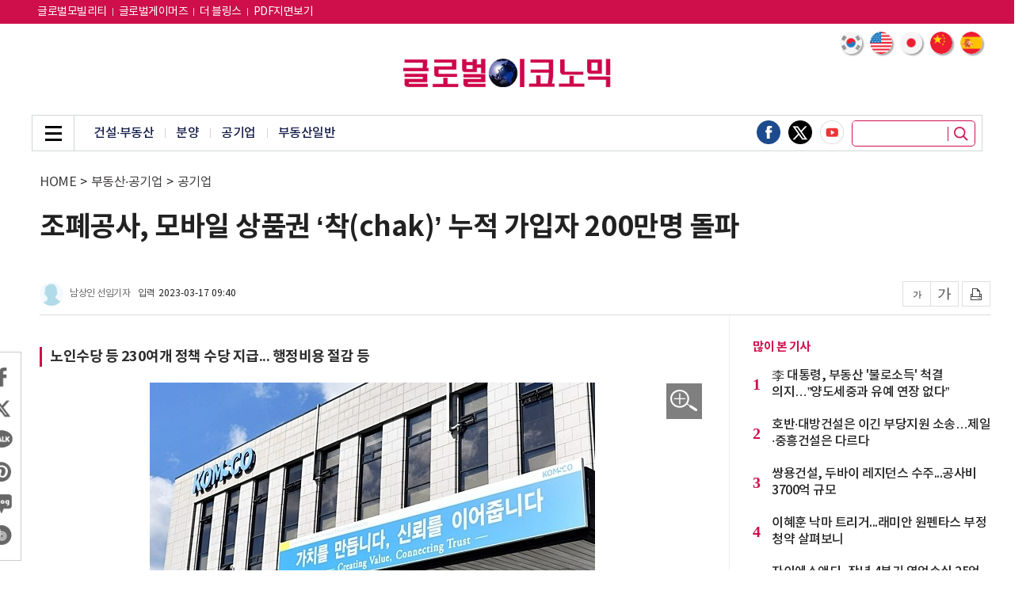

--- FILE ---
content_type: text/html; charset=UTF-8
request_url: https://www002.commutil.kr/cmtp/cmtlist.php?mt=g-enews&ud=2023031709382021640e6e8fd97b_1&nimb=0&ncrt01=
body_size: 11895
content:
<!doctype html>
<html lang="ko">
<head>
<meta charset="utf-8">
<meta name="viewport" content="width=device-width, initial-scale=1.0, user-scalable=0, minimum-scale=1.0, maximum-scale=1.0">
<meta http-equiv="imagetoolbar" content="no">
<meta http-equiv="X-UA-Compatible" content="IE=edge,chrome=1">
<meta name="format-detection" content="telephone=no">
<script src="https://cliimage.commutil.kr/www002/js/jquery-1.12.4.min.js?pp=001"></script>
<script type="text/javascript" src="https://cliimage.commutil.kr/www002/js/jquery-textrange.js?pp=001"></script>
<link rel="stylesheet" href="https://cliimage.commutil.kr/www002/css/common.css?pp=005" type="text/css" charset="utf-8" />
<title>댓글시스템</title>
<script language="javascript">
function fnEmoticonInput( strClassID )
{
	var strV = $('textarea#fd_cmtContent').val();
	strV = strV + strClassID;
	$('text#fd_cmtContent').val(strClassID);
	//$('#fd_cmtContent').textrange("insert",strClassID).trigger('updateInfo').focus();;
}

function fnLoginNaver()
{
	var ppLoginNaverWinID = window.open("https://nid.naver.com/oauth2.0/authorize?response_type=code&client_id=V6DcZspVzZGQIvQxaT9K&redirect_uri=https%3A%2F%2Fwww002.commutil.kr%2Fcmtp%2Foauth%2Fnaver_loginproc.php&state=2026012615590509415", "ppLoginNaverWinID","width=600,height=500,scrollbars=yes");
	ppLoginNaverWinID.focus();
}

function fnLoginKakao()
{
	var ppLoginKakaoWinID = window.open("https://kauth.kakao.com/oauth/authorize?client_id=badb9be223adefb0ed304cd757951eef&redirect_uri=https%3A%2F%2Fwww002.commutil.kr%2Fcmtp%2Foauth%2Fkakao_loginproc.php&response_type=code", "ppLoginKakaoWinID","width=600,height=500,scrollbars=yes");
	ppLoginKakaoWinID.focus();
}

function fnReplyReport( nUd )
{
	if( !nUd )
	{
		alert("댓글아이디 오류");
		bClickSend = false;
		return;
	}

	var strVar = 'mt=g-enews&ud=2023031709382021640e6e8fd97b_1&rplyud=' +nUd;

	var ppReplyReportWinID = window.open("https://www002.commutil.kr/cmtp/report_send.php?"+strVar, "ppReplyReportWinID","width=500,height=240,scrollbars=yes");
	ppReplyReportWinID.focus();
}

function fnReplyDelete( nUd )
{
	if( bClickSend ) return;
	bClickSend = true;

	if( !nUd )
	{
		alert("댓글아이디 오류");
		bClickSend = false;
		return;
	}
	if( !confirm("정말 삭제하시겠습니까?") )
	{
		bClickSend = false;
		return;
	}
	var strPostParma = {
		'mt':"g-enews"
		,'ud':"2023031709382021640e6e8fd97b_1"
		, 'rplyud':nUd
	};

	var strAjaxUrl = 'https://www002.commutil.kr/cmtp/json/api_comment_delete.php';
	$.ajax({
		url: strAjaxUrl,
		data: strPostParma,
		dataType: "json",
		type : "post",
		success: function(res){
				if(res.reval){
					alert("정상적으로 삭제되었습니다.");
					document.location.reload();
					bClickSend = false;
				} else {
					alert(res.msg);
					bClickSend = false;
				}
		},
		error: function(request,status,error){
			console.log("clscmt"+strAjaxUrl+" error code:"+request.status+"\n"+"message:"+request.responseText+"\n"+"error:"+error);
			bClickSend = false;
		}
	});}

$(document).on("click", ".clsEmotC", function(){
	var strClassID = '{:' + $(this).attr("data-id") + ':}';
	var objCmtV = $(this).parent();
	var objCmtV1 = objCmtV.parent();
	var objCmtV2 = objCmtV1.parent();
	var objCmtV3 = objCmtV2.parent();
	var objCmtV4 = objCmtV3.parent();
	var objCmtV5 = objCmtV4.find('textarea#fd_cmtContent');
	var strV = objCmtV5.val();
	strV = strV + strClassID;
	objCmtV5.val(strV);
});

var bClickSend = false;
$(document).on("click", ".clsInputAction", function(){
	alert("로그인 후에 댓글을 작성하실수 있습니다.");
});
</script><style>
body{
margin:0 !important;
}
</style>
</head>

<body>
<div class="mdsns_reply">
	<div class="mdsns_top01">
		<div class="mdsns_top01_in">				<div class="mdsns_login">
					<ul>
						
					<li>
						<button type="button" class="mdlogin02" title="카카오톡 로그인 새 창이 열립니다" onClick="fnLoginKakao()" style="cursor: pointer;">
							<span class="blind">카카오톡 로그인</span>
						</button>
					</li>
		
					<li>
						<button type="button" class="mdlogin01" title="네이버 로그인 새 창이 열립니다" onClick="fnLoginNaver()" style="cursor: pointer;">
							<span class="blind">네이버 로그인</span>
						</button>
					</li>
		
					</ul>
				</div>		</div>
	</div>
	<div class="md_rep_con01">
		<div class="mdr_w1">
			<input type="hidden" name="puid" value="0" />
			<input type="hidden" name="replyd" value="A" />			<textarea placeholder="로그인 후에 댓글을 입력해 주세요." name="fd_cmtContent" id="fd_cmtContent" ></textarea>		</div>
		<div class="mdr_w2">
			<div class="mdr_w2_lt">
				<!--a href="javascript:;" class="mdr_img01"><span class="blind">이미지</span></a-->
				<a href="javascript:;" class="mdr_emo01"><span class="blind">이모티콘</span></a>
			</div>
			<button type="button" class="mdr_wbtn01 clsInputAction" style="cursor:pointer;">
				등록
			</button>
		</div>
		<div class="mdr_emo_dv01">
			<div class="mdr_w1">
				<h2>이모티콘 선택</h2>
				<a href="javascript:;" class="mdr_emo_close01"><span class="blind">닫기</span></a>
			</div>
			<div class="mdr_emo_con01">
				<ul>
					<li><a href="javascript:void(0);" data-id="mdr_e01" class="mdr_e01 clsEmotC"></a></li>
					<li><a href="javascript:void(0);" data-id="mdr_e02" class="mdr_e02 clsEmotC"></a></li>
					<li><a href="javascript:void(0);" data-id="mdr_e03" class="mdr_e03 clsEmotC"></a></li>
					<li><a href="javascript:void(0);" data-id="mdr_e04" class="mdr_e04 clsEmotC"></a></li>
					<li><a href="javascript:void(0);" data-id="mdr_e05" class="mdr_e05 clsEmotC"></a></li>
					<li><a href="javascript:void(0);" data-id="mdr_e06" class="mdr_e06 clsEmotC"></a></li>
					<li><a href="javascript:void(0);" data-id="mdr_e07" class="mdr_e07 clsEmotC"></a></li>
					<li><a href="javascript:void(0);" data-id="mdr_e08" class="mdr_e08 clsEmotC"></a></li>
					<li><a href="javascript:void(0);" data-id="mdr_e09" class="mdr_e09 clsEmotC"></a></li>
					<li><a href="javascript:void(0);" data-id="mdr_e10" class="mdr_e10 clsEmotC"></a></li>
					<li><a href="javascript:void(0);" data-id="mdr_e11" class="mdr_e11 clsEmotC"></a></li>
					<li><a href="javascript:void(0);" data-id="mdr_e12" class="mdr_e12 clsEmotC"></a></li>
					<li><a href="javascript:void(0);" data-id="mdr_e13" class="mdr_e13 clsEmotC"></a></li>
					<li><a href="javascript:void(0);" data-id="mdr_e14" class="mdr_e14 clsEmotC"></a></li>
					<li><a href="javascript:void(0);" data-id="mdr_e15" class="mdr_e15 clsEmotC"></a></li>
					<li><a href="javascript:void(0);" data-id="mdr_e16" class="mdr_e16 clsEmotC"></a></li>
					<li><a href="javascript:void(0);" data-id="mdr_e17" class="mdr_e17 clsEmotC"></a></li>
					<li><a href="javascript:void(0);" data-id="mdr_e18" class="mdr_e18 clsEmotC"></a></li>
					<li><a href="javascript:void(0);" data-id="mdr_e19" class="mdr_e19 clsEmotC"></a></li>
					<li><a href="javascript:void(0);" data-id="mdr_e20" class="mdr_e20 clsEmotC"></a></li>
					<li><a href="javascript:void(0);" data-id="mdr_e21" class="mdr_e21 clsEmotC"></a></li>
					<li><a href="javascript:void(0);" data-id="mdr_e22" class="mdr_e22 clsEmotC"></a></li>
					<li><a href="javascript:void(0);" data-id="mdr_e23" class="mdr_e23 clsEmotC"></a></li>
					<li><a href="javascript:void(0);" data-id="mdr_e24" class="mdr_e24 clsEmotC"></a></li>
					<li><a href="javascript:void(0);" data-id="mdr_e25" class="mdr_e25 clsEmotC"></a></li>
					<li><a href="javascript:void(0);" data-id="mdr_e26" class="mdr_e26 clsEmotC"></a></li>
					<li><a href="javascript:void(0);" data-id="mdr_e27" class="mdr_e27 clsEmotC"></a></li>
					<li><a href="javascript:void(0);" data-id="mdr_e28" class="mdr_e28 clsEmotC"></a></li>
					<li><a href="javascript:void(0);" data-id="mdr_e29" class="mdr_e29 clsEmotC"></a></li>
					<li><a href="javascript:void(0);" data-id="mdr_e30" class="mdr_e30 clsEmotC"></a></li>
					<li><a href="javascript:void(0);" data-id="mdr_e31" class="mdr_e31 clsEmotC"></a></li>
					<li><a href="javascript:void(0);" data-id="mdr_e32" class="mdr_e32 clsEmotC"></a></li>
					<li><a href="javascript:void(0);" data-id="mdr_e33" class="mdr_e33 clsEmotC"></a></li>
					<li><a href="javascript:void(0);" data-id="mdr_e34" class="mdr_e34 clsEmotC"></a></li>
					<li><a href="javascript:void(0);" data-id="mdr_e35" class="mdr_e35 clsEmotC"></a></li>
					<li><a href="javascript:void(0);" data-id="mdr_e36" class="mdr_e36 clsEmotC"></a></li>
					<li><a href="javascript:void(0);" data-id="mdr_e37" class="mdr_e37 clsEmotC"></a></li>
					<li><a href="javascript:void(0);" data-id="mdr_e38" class="mdr_e38 clsEmotC"></a></li>
					<li><a href="javascript:void(0);" data-id="mdr_e39" class="mdr_e39 clsEmotC"></a></li>
					<li><a href="javascript:void(0);" data-id="mdr_e40" class="mdr_e40 clsEmotC"></a></li>
					<li><a href="javascript:void(0);" data-id="mdr_e41" class="mdr_e41 clsEmotC"></a></li>
					<li><a href="javascript:void(0);" data-id="mdr_e42" class="mdr_e42 clsEmotC"></a></li>
					<li><a href="javascript:void(0);" data-id="mdr_e43" class="mdr_e43 clsEmotC"></a></li>
					<li><a href="javascript:void(0);" data-id="mdr_e44" class="mdr_e44 clsEmotC"></a></li>
					<li><a href="javascript:void(0);" data-id="mdr_e45" class="mdr_e45 clsEmotC"></a></li>
					<li><a href="javascript:void(0);" data-id="mdr_e46" class="mdr_e46 clsEmotC"></a></li>
					<li><a href="javascript:void(0);" data-id="mdr_e47" class="mdr_e47 clsEmotC"></a></li>
					<li><a href="javascript:void(0);" data-id="mdr_e48" class="mdr_e48 clsEmotC"></a></li>
					<li><a href="javascript:void(0);" data-id="mdr_e49" class="mdr_e49 clsEmotC"></a></li>
					<li><a href="javascript:void(0);" data-id="mdr_e50" class="mdr_e50 clsEmotC"></a></li>
					<li><a href="javascript:void(0);" data-id="mdr_e51" class="mdr_e51 clsEmotC"></a></li>
					<li><a href="javascript:void(0);" data-id="mdr_e52" class="mdr_e52 clsEmotC"></a></li>
					<li><a href="javascript:void(0);" data-id="mdr_e53" class="mdr_e53 clsEmotC"></a></li>
				</ul>
			</div>
		</div>
	</div>		<div style="padding:30px 0px;text-align:center;">로그인 후에 첫 번째 댓글을 작성해 보세요.</div>
</div><!--//mdsns_reply -->
<script type="text/javascript" src="https://cliimage.commutil.kr/www002/js/iframeResizer.contentWindow.min.js"></script>
<script>
    $('.mdr_btn_reply01').click(function(){
       $(this).parent().parent().find('.mdr_rep_write01').toggle();
    });
    $('.mdr_emo01').click(function(){
        if ($(this).hasClass('on')) {
            $(this).removeClass('on');
            $(this).closest('.md_rep_con01').find('.mdr_emo_dv01').hide();
        } else {
            $(this).addClass('on');
            $(this).closest('.md_rep_con01').find('.mdr_emo_dv01').show();
        }
    });

    $('.mdr_emo_close01').click(function(){
        $('.mdr_emo01').removeClass('on');
        $(this).closest('.mdr_emo_dv01').hide();
    });

    $('.mdl_tog01').click(function(){
        if ($(this).closest('li').hasClass('on')) {
            $(this).closest('li').removeClass('on');
        } else {
            $(this).closest('li').addClass('on');
        }
    });

    $('.mdrl_tool01 .mdl_menu01').click(function(){

        $(this).parent().parent().find('.mdrl_tool_con01').show();
    });

    $('body').click(function(e){
        if ($(e.target).hasClass('mdrl_tool_in02') || $(e.target).closest('.mdrl_tool_in02').length) {

        } else {
            $('.mdrl_tool_con01').hide();
            $('.mdl_menu01').removeClass('on');
        }
    });

</script>
</body>
</html>


--- FILE ---
content_type: text/html; charset=utf-8
request_url: https://www.google.com/recaptcha/api2/aframe
body_size: 249
content:
<!DOCTYPE HTML><html><head><meta http-equiv="content-type" content="text/html; charset=UTF-8"></head><body><script nonce="lE8A2Zb-GPeTo_9ZFFRt0g">/** Anti-fraud and anti-abuse applications only. See google.com/recaptcha */ try{var clients={'sodar':'https://pagead2.googlesyndication.com/pagead/sodar?'};window.addEventListener("message",function(a){try{if(a.source===window.parent){var b=JSON.parse(a.data);var c=clients[b['id']];if(c){var d=document.createElement('img');d.src=c+b['params']+'&rc='+(localStorage.getItem("rc::a")?sessionStorage.getItem("rc::b"):"");window.document.body.appendChild(d);sessionStorage.setItem("rc::e",parseInt(sessionStorage.getItem("rc::e")||0)+1);localStorage.setItem("rc::h",'1769410748993');}}}catch(b){}});window.parent.postMessage("_grecaptcha_ready", "*");}catch(b){}</script></body></html>